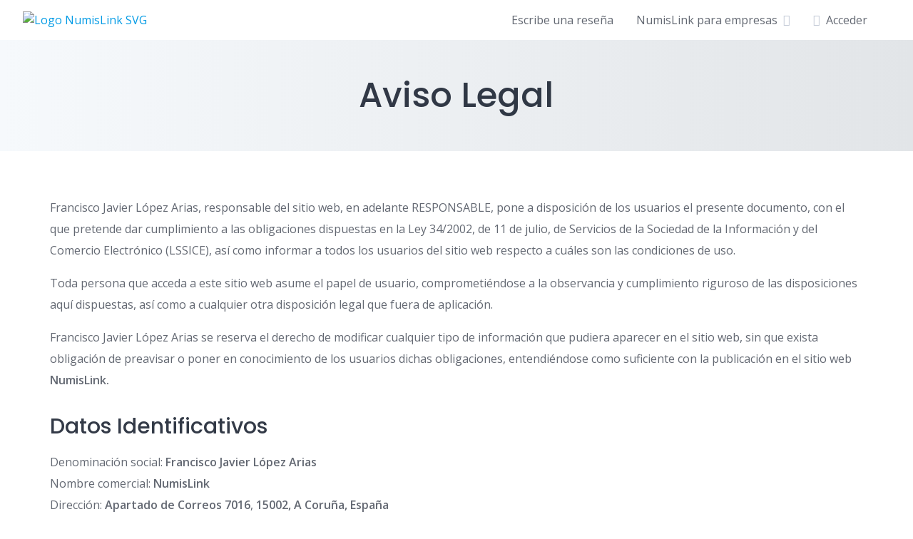

--- FILE ---
content_type: text/css
request_url: https://numislink.com/wp-content/themes/Listing-Hive-Child/style.css?ver=1.0
body_size: -167
content:
/* 
 Theme Name:   Listing Hive Child
 Theme URI:    
 Description:  
 Author:       NumisLink
 Author URI:   http://numislink.com
 Template:     listinghive
 Version:      1.0
 License:      GNU General Public License v2 or later
 License URI:  http://www.gnu.org/licenses/gpl-2.0.html

 /* == Add your own styles below this line ==
--------------------------------------------*/